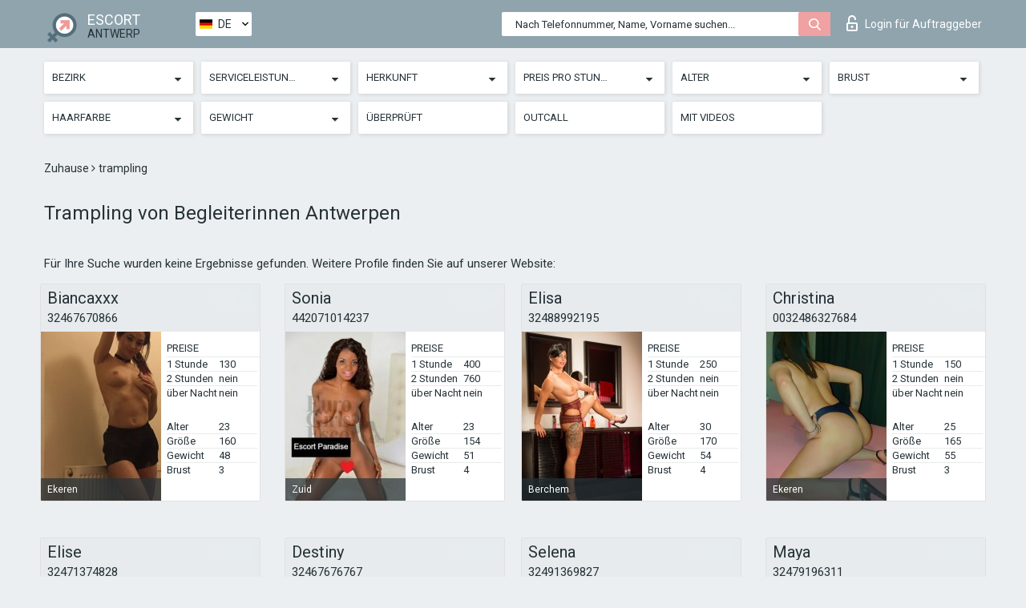

--- FILE ---
content_type: text/html; charset=UTF-8;
request_url: https://escortsiteantwerp.com/de/service-trampling/
body_size: 7625
content:
<!DOCTYPE html>
<html lang="de">
<head>
	<meta http-equiv=Content-Type content="text/html;charset=UTF-8" />
	<meta http-equiv="X-UA-Compatible" content="IE=edge" />
	<meta name="viewport" content="width=device-width, minimum-scale=1, maximum-scale=1" />
	
	<title>Trampling von Begleitservice aus Antwerpen, top Nutten</title>
	<meta name="description" content="Trampling von Begleiterinnen Antwerpen in der Nacht gibt es für alle Neukunden mit einem sehr großzügigen Rabatt von 90%">
   	<meta name="keywords" content="Trampling">
	<!--Language-->
	<link rel="alternate" hreflang="x-default" href="https://escortsiteantwerp.com/service-trampling/" />
	<link rel="alternate" hreflang="en" href="https://escortsiteantwerp.com/service-trampling/" />
	<link rel="alternate" hreflang="pt" href="https://escortsiteantwerp.com/pt/service-trampling/" />
	<link rel="alternate" hreflang="fr" href="https://escortsiteantwerp.com/fr/service-trampling/" />
	<link rel="alternate" hreflang="es" href="https://escortsiteantwerp.com/es/service-trampling/" />
	<link rel="alternate" hreflang="de" href="https://escortsiteantwerp.com/de/service-trampling/" />
	<link rel="alternate" hreflang="ru" href="https://escortsiteantwerp.com/ru/service-trampling/" />
	<link rel="canonical" href="https://escortsiteantwerp.com/de/service-trampling/">
	<!-- different favicon -->
	<link rel="shortcut icon" href="/site1/favicons/favicon.ico" type="image/x-icon" />
	<link rel="apple-touch-icon" href="/site1/favicons/apple-touch-icon.png" />
	<link rel="apple-touch-icon" sizes="57x57" href="/site1/favicons/apple-touch-icon-57x57.png" />
	<link rel="apple-touch-icon" sizes="72x72" href="/site1/favicons/apple-touch-icon-72x72.png" />
	<link rel="apple-touch-icon" sizes="76x76" href="/site1/favicons/apple-touch-icon-76x76.png" />
	<link rel="apple-touch-icon" sizes="114x114" href="/site1/favicons/apple-touch-icon-114x114.png" />
	<link rel="apple-touch-icon" sizes="120x120" href="/site1/favicons/apple-touch-icon-120x120.png" />
	<link rel="apple-touch-icon" sizes="144x144" href="/site1/favicons/apple-touch-icon-144x144.png" />
	<link rel="apple-touch-icon" sizes="152x152" href="/site1/favicons/apple-touch-icon-152x152.png" />
	<link rel="apple-touch-icon" sizes="180x180" href="/site1/favicons/apple-touch-icon-180x180.png" />
	<!--/ different favicon -->
	

	<!--[if IE]><script src="//cdnjs.cloudflare.com/ajax/libs/html5shiv/3.7.3/html5shiv.min.js"></script><![endif]-->
	<link rel="stylesheet" type="text/css" href="/site1/css/app.min.css" />
</head>

<body class="home">
	<!-- header -->
	<div class="up-wrap">
		<div class="up-box">&#8963;</div>
	</div>
	<header id="header" class="header">
		<!-- top -->
		<div class="header-top">
			<div class="container">
				<!-- logo -->
				<a href="/de/" class="logo">
					<img src="/site1/images/logo.png" class="logo__img" alt="logo">
					<span class="logo__text">
						ESCORT<br>
						<i>Antwerp</i>
					</span>
				</a>
				<div class="local ">
	                <!-- lang -->
	                <div class="lang_dropdown">
	                    <div class="lang_dropbtn lang_de">DE</div>
	                    	                    <div class="lang_dropdown-content">
	                        	                        	                     	<a class="lang_en lngs" href="https://escortsiteantwerp.com/service-trampling/">EN</a>
	                        	                        	                        	                     	<a class="lang_pt lngs" href="https://escortsiteantwerp.com/pt/service-trampling/">PT</a>
	                        	                        	                        	                     	<a class="lang_fr lngs" href="https://escortsiteantwerp.com/fr/service-trampling/">FR</a>
	                        	                        	                        	                     	<a class="lang_es lngs" href="https://escortsiteantwerp.com/es/service-trampling/">ES</a>
	                        	                        	                        	                        	                        	                        	                     	<a class="lang_ru lngs" href="https://escortsiteantwerp.com/ru/service-trampling/">RU</a>
	                        	                        	                    </div>
	                    	                </div>
	                <!-- end lang -->
      			</div>
				<!-- login -->
				<a href="/user.php?lang=de" class="login"><i class="icon icon-lock"></i>Login <span>für Auftraggeber</span></a>
				<!-- form -->
				<button class="toggle-search" type="button">
					<img src="/site1/images/search.svg" class="icon-search-lg" alt="search">
				</button>

				<div id="form-search" class="form-search topsearch ">
					<button type="submit" class="btn-search"><i class="icon icon-search"></i>
					</button>
					<input type="text" class="form-search__input topsearch" name="topsearch" placeholder="Nach Telefonnummer, Name, Vorname suchen...">
				</div>
			</div>
		</div>

							<!-- menu button -->
		<button id="menu-button" class="menu-button" type="button"><span class="burger-icon"></span>
		</button>
		<!-- menu -->
		<nav id="menu" class="menu" role="navigation">
			<ul class="menu-list container">
				<li class="menu-list__item menu-list__item_box toggle-dropdown">
					<a href="#" rel="nofollow"><span class="toggle-span">Bezirk</span></a>
					<!-- submenu -->
					<ul class="submenu">
					<!-- col -->
															                    <!-- District -->
																										<li class="submenu-list__item">
								<label class="menu__label" for="district0" rel="district0">
									<a href="/de/location-berchem/" class="menu__text"> Berchem</a>
								</label>
							</li>
														<li class="submenu-list__item">
								<label class="menu__label" for="district0" rel="district0">
									<a href="/de/location-ekeren/" class="menu__text"> Ekeren</a>
								</label>
							</li>
														<li class="submenu-list__item">
								<label class="menu__label" for="district0" rel="district0">
									<a href="/de/location-wilrijk/" class="menu__text"> Wilrijk</a>
								</label>
							</li>
														<li class="submenu-list__item">
								<label class="menu__label" for="district0" rel="district0">
									<a href="/de/location-zuid/" class="menu__text"> Zuid</a>
								</label>
							</li>
																		</ul>
				</li>

								

				<li class="menu-list__item menu-list__item_box toggle-dropdown">
					<a href="#" rel="nofollow"><span class="toggle-span">Serviceleistungen</span></a>
					<!-- submenu -->
					<ul class="submenu submenu_category">
						<!-- col -->
						<li class="submenu-col-3">
                                                                                                <!-- start sex -->
                                    <ul class="submenu-list">
                                        <li class="submenu-list__title">Sex</li>
                                        										                                            <li class="submenu-list__item">
                                                <label class="menu__label" for="sex1" rel="sex1">
                                                	<a href="/de/service-classic-sex/" class="menu__text"> Klassisch sex</a>
                                                </label>
                                            </li>
                                        										                                            <li class="submenu-list__item">
                                                <label class="menu__label" for="sex2" rel="sex2">
                                                	<a href="/de/service-a-level/" class="menu__text"> Ein Level</a>
                                                </label>
                                            </li>
                                        										                                            <li class="submenu-list__item">
                                                <label class="menu__label" for="sex3" rel="sex3">
                                                	<a href="/de/service-owo-oral-without-condom/" class="menu__text"> OWO - oral ohne Kondom</a>
                                                </label>
                                            </li>
                                        										                                            <li class="submenu-list__item">
                                                <label class="menu__label" for="sex4" rel="sex4">
                                                	<a href="/de/service-group-sex/" class="menu__text"> Gruppensex</a>
                                                </label>
                                            </li>
                                        										                                            <li class="submenu-list__item">
                                                <label class="menu__label" for="sex5" rel="sex5">
                                                	<a href="/de/service-double-penetration/" class="menu__text"> Doppelte Penetration</a>
                                                </label>
                                            </li>
                                        										                                            <li class="submenu-list__item">
                                                <label class="menu__label" for="sex6" rel="sex6">
                                                	<a href="/de/service-toys/" class="menu__text"> Spielzeuge</a>
                                                </label>
                                            </li>
                                        										                                            <li class="submenu-list__item">
                                                <label class="menu__label" for="sex7" rel="sex7">
                                                	<a href="/de/service-fetish/" class="menu__text"> Fetisch</a>
                                                </label>
                                            </li>
                                                                            </ul>
                                    <!-- end sex -->
                                                                                                                                                                                                                                                                                                                                                                                                                                                                                                                                                                                                                                                                                                                                                                                                                                                                                                                                                                                                                                                                                                                                                            <!-- start Additionally -->
                                    <ul class="submenu-list">
                                        <li class="submenu-list__title">Zusätzlich</li>
                                        										                                            <li class="submenu-list__item">
                                                <label class="menu__label" for="additionally8">
                                                	<a href="/de/service-escort/" class="menu__text"> Begleiten</a>
                                                </label>
                                            </li>
                                        										                                            <li class="submenu-list__item">
                                                <label class="menu__label" for="additionally9">
                                                	<a href="/de/service-photography/" class="menu__text"> Fotografie</a>
                                                </label>
                                            </li>
                                        										                                            <li class="submenu-list__item">
                                                <label class="menu__label" for="additionally10">
                                                	<a href="/de/service-there-is-a-young-man-for-a-couple/" class="menu__text"> Da ist ein junger Mann für ein Paar</a>
                                                </label>
                                            </li>
                                        										                                            <li class="submenu-list__item">
                                                <label class="menu__label" for="additionally11">
                                                	<a href="/de/service-couples/" class="menu__text"> Paare</a>
                                                </label>
                                            </li>
                                        										                                            <li class="submenu-list__item">
                                                <label class="menu__label" for="additionally12">
                                                	<a href="/de/service-washing-in-the-shower/" class="menu__text"> Waschen in der Dusche</a>
                                                </label>
                                            </li>
                                        										                                            <li class="submenu-list__item">
                                                <label class="menu__label" for="additionally13">
                                                	<a href="/de/service-pipshaw/" class="menu__text"> Pipshaw</a>
                                                </label>
                                            </li>
                                        										                                            <li class="submenu-list__item">
                                                <label class="menu__label" for="additionally14">
                                                	<a href="/de/service-rimming/" class="menu__text"> Rimming</a>
                                                </label>
                                            </li>
                                                                            </ul>
                                    <!-- end Additionally -->
                                                                                                                                                                                                            </li>

                        <li class="submenu-col-3">
                                                                                                                                                                                                                                                                                                                                                                                                                                                                        <!-- start Massage -->
                                    <ul class="submenu-list">
                                        <li class="submenu-list__title">Massage</li>
                                        										                                            <li class="submenu-list__item">
                                                <label class="menu__label" for="massage15">
                                                	<a href="/de/service-professional-massage/" class="menu__text"> Professionelle massage</a>
                                                </label>
                                            </li>
                                        										                                            <li class="submenu-list__item">
                                                <label class="menu__label" for="massage16">
                                                	<a href="/de/service-erotic-massage/" class="menu__text"> Erotische Massage</a>
                                                </label>
                                            </li>
                                        										                                            <li class="submenu-list__item">
                                                <label class="menu__label" for="massage17">
                                                	<a href="/de/service-urologic-massage/" class="menu__text"> Urologische Massage</a>
                                                </label>
                                            </li>
                                        										                                            <li class="submenu-list__item">
                                                <label class="menu__label" for="massage18">
                                                	<a href="/de/service-thai-massage/" class="menu__text"> Thai-Massage</a>
                                                </label>
                                            </li>
                                        										                                            <li class="submenu-list__item">
                                                <label class="menu__label" for="massage19">
                                                	<a href="/de/service-massotherapy/" class="menu__text"> Massotherapie</a>
                                                </label>
                                            </li>
                                        										                                            <li class="submenu-list__item">
                                                <label class="menu__label" for="massage20">
                                                	<a href="/de/service-four-hand-massage/" class="menu__text"> Vier-Hand-Massage</a>
                                                </label>
                                            </li>
                                        										                                            <li class="submenu-list__item">
                                                <label class="menu__label" for="massage21">
                                                	<a href="/de/service-sports-massage/" class="menu__text"> Sportmassage</a>
                                                </label>
                                            </li>
                                        										                                            <li class="submenu-list__item">
                                                <label class="menu__label" for="massage22">
                                                	<a href="/de/service-relaxing-massage/" class="menu__text"> Entspannende Massage</a>
                                                </label>
                                            </li>
                                        										                                            <li class="submenu-list__item">
                                                <label class="menu__label" for="massage23">
                                                	<a href="/de/service-sakura-branch/" class="menu__text"> Sakura-Zweig</a>
                                                </label>
                                            </li>
                                                                            </ul>
                                    <!-- end Massage -->
                                                                                                                                                                                                                                                                                                                                                                                                                                                                                                                                                                                                                                                                                                                                                                                                                                                                                                            <!-- start Striptease -->
                                    <ul class="submenu-list">
                                        <li class="submenu-list__title">Striptease</li>
                                        										                                            <li class="submenu-list__item">
                                                <label class="menu__label" for="strip24">
                                                	<a href="/de/service-striptease/" class="menu__text"> Striptease</a>
                                                </label>
                                            </li>
                                        										                                            <li class="submenu-list__item">
                                                <label class="menu__label" for="strip25">
                                                	<a href="/de/service-belly-dance/" class="menu__text"> Bauchtanz</a>
                                                </label>
                                            </li>
                                        										                                            <li class="submenu-list__item">
                                                <label class="menu__label" for="strip26">
                                                	<a href="/de/service-lesbian/" class="menu__text"> Lesben</a>
                                                </label>
                                            </li>
                                                                            </ul>
                                    <!-- end Striptease -->
                                                                                    </li>

                        <li class="submenu-col-3">
                                                                                                                                                                                                                                                                                                                                                                                                            <!-- start BDSM -->
                                    <ul class="submenu-list">
                                        <li class="submenu-list__title">BDSM</li>
                                        										                                            <li class="submenu-list__item">
                                                <label class="menu__label" for="bdsm27">
                                                	<a href="/de/service-mistress/" class="menu__text"> Herrin</a>
                                                </label>
                                            </li>
                                        										                                            <li class="submenu-list__item">
                                                <label class="menu__label" for="bdsm28">
                                                	<a href="/de/service-light-domination/" class="menu__text"> Leichte Dominanz</a>
                                                </label>
                                            </li>
                                        										                                            <li class="submenu-list__item">
                                                <label class="menu__label" for="bdsm29">
                                                	<a href="/de/service-bdsm/" class="menu__text"> BDSM</a>
                                                </label>
                                            </li>
                                        										                                            <li class="submenu-list__item">
                                                <label class="menu__label" for="bdsm30">
                                                	<a href="/de/service-slave/" class="menu__text"> Sklave</a>
                                                </label>
                                            </li>
                                        										                                            <li class="submenu-list__item">
                                                <label class="menu__label" for="bdsm31">
                                                	<a href="/de/service-strap-on/" class="menu__text"> Strap-on</a>
                                                </label>
                                            </li>
                                        										                                            <li class="submenu-list__item">
                                                <label class="menu__label" for="bdsm32">
                                                	<a href="/de/service-role-playing-games/" class="menu__text"> Rollenspiele</a>
                                                </label>
                                            </li>
                                        										                                            <li class="submenu-list__item">
                                                <label class="menu__label" for="bdsm33">
                                                	<a href="/de/service-bandage/" class="menu__text"> Bandage</a>
                                                </label>
                                            </li>
                                        										                                            <li class="submenu-list__item">
                                                <label class="menu__label" for="bdsm34">
                                                	<a href="/de/service-trampling/" class="menu__text"> Trampling</a>
                                                </label>
                                            </li>
                                                                            </ul>
                                    <!-- end BDSM -->
                                                                                                                                                                                                                                                                                                                                                                                                                                                                                                                                                                                                                                                            <!-- start Caress -->
                                    <ul class="submenu-list">
                                        <li class="submenu-list__title">Streicheln</li>
                                        										                                            <li class="submenu-list__item">
                                                <label class="menu__label" for="caress35">
                                                	<a href="/de/service-blowjob-condom/" class="menu__text"> Blowjob Kondom</a>
                                                </label>
                                            </li>
                                        										                                            <li class="submenu-list__item">
                                                <label class="menu__label" for="caress36">
                                                	<a href="/de/service-gfe/" class="menu__text"> Eine Freundin Erfahrung</a>
                                                </label>
                                            </li>
                                        										                                            <li class="submenu-list__item">
                                                <label class="menu__label" for="caress37">
                                                	<a href="/de/service-deepthroating-blowjob/" class="menu__text"> Deepthroating Blowjob</a>
                                                </label>
                                            </li>
                                        										                                            <li class="submenu-list__item">
                                                <label class="menu__label" for="caress38">
                                                	<a href="/de/service-blowjob-in-the-car/" class="menu__text"> Blowjob im Auto</a>
                                                </label>
                                            </li>
                                        										                                            <li class="submenu-list__item">
                                                <label class="menu__label" for="caress39">
                                                	<a href="/de/service-cunnilingus/" class="menu__text"> Cunnilingus</a>
                                                </label>
                                            </li>
                                        										                                            <li class="submenu-list__item">
                                                <label class="menu__label" for="caress40">
                                                	<a href="/de/service-anilingus/" class="menu__text"> Anilingus</a>
                                                </label>
                                            </li>
                                                                            </ul>
                                    <!-- end Caress -->
                                                                                                                                                                                                                                                                                                                                                                                                </li>

                        <li class="submenu-col-3">
                                                                                                                                                                                                                                                                                                                                                                                                                                                                                                                                                                                                <!-- start Fisting -->
                                    <ul class="submenu-list">
                                        <li class="submenu-list__title">Fisting</li>
                                        										                                            <li class="submenu-list__item">
                                                <label class="menu__label" for="fisting41">
                                                	<a href="/de/service-classic-fisting/" class="menu__text"> Klassisches Fisting</a>
                                                </label>
                                            </li>
                                        										                                            <li class="submenu-list__item">
                                                <label class="menu__label" for="fisting42">
                                                	<a href="/de/service-anal-fisting/" class="menu__text"> Anal Fisting</a>
                                                </label>
                                            </li>
                                        										                                            <li class="submenu-list__item">
                                                <label class="menu__label" for="fisting43">
                                                	<a href="/de/service-extreme-fisting/" class="menu__text"> Extremes Fisten</a>
                                                </label>
                                            </li>
                                                                            </ul>
                                    <!-- end Fisting -->
                                                                                                                                                                                                                                                                                    <!-- start Cum -->
                                    <ul class="submenu-list">
                                        <li class="submenu-list__title">Sperma</li>
                                                                                                                            <li class="submenu-list__item">
                                                <label class="menu__label" for="cum44">
                                                	<a href="/de/service-cim/" class="menu__text"> Sperma im Mund</a>
                                                </label>
                                            </li>
                                                                                                                            <li class="submenu-list__item">
                                                <label class="menu__label" for="cum45">
                                                	<a href="/de/service-cob/" class="menu__text"> Sperma auf der Brust</a>
                                                </label>
                                            </li>
                                                                                                                            <li class="submenu-list__item">
                                                <label class="menu__label" for="cum46">
                                                	<a href="/de/service-cif/" class="menu__text"> Sperma im Gesicht</a>
                                                </label>
                                            </li>
                                                                            </ul>
                                    <!-- end Cum -->
                                                                                                                                                                                                                                                                                                                                                                                                                                                                                                                                                                                                                                                                                                                                                                                    <!-- start WS -->
                                    <ul class="submenu-list">
                                        <li class="submenu-list__title">Wassersport</li>
                                        										                                            <li class="submenu-list__item">
                                                <label class="menu__label" for="ws47">
                                                	<a href="/de/service-ws-giving/" class="menu__text"> Wassersport geben</a>
                                                </label>
                                            </li>
                                        										                                            <li class="submenu-list__item">
                                                <label class="menu__label" for="ws48">
                                                	<a href="/de/service-ws-getting/" class="menu__text"> Wassersport bekommen</a>
                                                </label>
                                            </li>
                                                                            </ul>
                                    <!-- end WS -->
                                                                                                                                                                                                                                                                                                                                                                                                                                                                                                						</li>
					</ul>
				</li>

				<li class="menu-list__item menu-list__item_box toggle-dropdown parent">
					<a href="#" rel="nofollow"><span class="toggle-span">Herkunft</span></a>
					<!-- submenu -->
					<ul class="submenu">
                        <!-- update 6.07.18 -->
                        <!-- Nationals -->
																	        <li class="submenu-list__item">
					        	<label class="menu__label" for="nationals49">
					        	<a href="/de/nation-arab/" class="menu__text"> Araberin</a>
					        	</label>
					        </li>
																	        <li class="submenu-list__item">
					        	<label class="menu__label" for="nationals50">
					        	<a href="/de/nation-asian/" class="menu__text"> Asiatin</a>
					        	</label>
					        </li>
																	        <li class="submenu-list__item">
					        	<label class="menu__label" for="nationals51">
					        	<a href="/de/nation-ebony-black/" class="menu__text"> Neger</a>
					        	</label>
					        </li>
																	        <li class="submenu-list__item">
					        	<label class="menu__label" for="nationals52">
					        	<a href="/de/nation-european-white/" class="menu__text"> Europäisch</a>
					        	</label>
					        </li>
																	        <li class="submenu-list__item">
					        	<label class="menu__label" for="nationals53">
					        	<a href="/de/nation-indian/" class="menu__text"> Indisch</a>
					        	</label>
					        </li>
																	        <li class="submenu-list__item">
					        	<label class="menu__label" for="nationals54">
					        	<a href="/de/nation-latin/" class="menu__text"> Latina</a>
					        	</label>
					        </li>
																	        <li class="submenu-list__item">
					        	<label class="menu__label" for="nationals55">
					        	<a href="/de/nation-mixed/" class="menu__text"> Gemischt</a>
					        	</label>
					        </li>
						                        <!-- end update 6.07.18 -->
					</ul>
				</li>

				<!-- new filters -->
				<!-- price -->
				<li class="menu-list__item menu-list__item_box toggle-dropdown parent">
			        <a href="#" rel="nofollow"><span class="toggle-span">Preis pro Stunde</span></a>
			        <!-- submenu -->
			        <ul class="submenu">
			            <!-- col -->
			            <li class="submenu-col-2">
			                <ul class="submenu-list">
			                    			                    <label class="menu__label" for="search-1"><a href="/de/pricecheap/" class="menu__text"> 1-100</a></label>
			                    			                    <label class="menu__label" for="search-5"><a href="/de/price100-250/" class="menu__text"> 100-250</a></label>
			                    			                    <label class="menu__label" for="search-18"><a href="/de/price250-500/" class="menu__text"> 250-500</a></label>
			                    			                    <label class="menu__label" for="search-31"><a href="/de/price500-1000/" class="menu__text"> 500-1000</a></label>
			                    			                    <label class="menu__label" for="search-190"><a href="/de/price1000-5000/" class="menu__text"> 1000-5000</a></label>
			                    			                </ul>
			            </li>
			        </ul>
			    </li>

			    <!-- age -->
			    <li class="menu-list__item menu-list__item_box toggle-dropdown parent">
			        <a href="#" rel="nofollow"><span class="toggle-span">Alter</span></a>
			        <!-- submenu -->
			        <ul class="submenu">
			            <!-- col -->
			            <li class="submenu-col-2">
			                <ul class="submenu-list">
			                    			                    <label class="menu__label" for="search-2"><a href="/de/age18-20/" class="menu__text"> 18-20</a></label>
			                    			                    <label class="menu__label" for="search-13"><a href="/de/age21-25/" class="menu__text"> 21-25</a></label>
			                    			                    <label class="menu__label" for="search-14"><a href="/de/age26-30/" class="menu__text"> 26-30</a></label>
			                    			                    <label class="menu__label" for="search-15"><a href="/de/age31-35/" class="menu__text"> 31-35</a></label>
			                    			                    <label class="menu__label" for="search-16"><a href="/de/age36-40/" class="menu__text"> 36-40</a></label>
			                    			                    <label class="menu__label" for="search-17"><a href="/de/age40-75/" class="menu__text"> 40-75</a></label>
			                    			                </ul>
			            </li>
			        </ul>
			    </li>

			    <!-- bust -->
			    <li class="menu-list__item menu-list__item_box toggle-dropdown parent">
			        <a href="#" rel="nofollow"><span class="toggle-span">Brust</span></a>
			        <!-- submenu -->
			        <ul class="submenu">
			            <!-- col -->
			            <li class="submenu-col-2">
			                <ul class="submenu-list">
			                    			                    <label class="menu__label" for="search-3"><a href="/de/bust1-2/" class="menu__text"> A-B</a></label>
			                    			                    <label class="menu__label" for="search-4"><a href="/de/bust2-3/" class="menu__text"> C-D</a></label>
			                    			                    <label class="menu__label" for="search-11"><a href="/de/bust-medium/" class="menu__text"> E-F</a></label>
			                    			                    <label class="menu__label" for="search-12"><a href="/de/bust-big/" class="menu__text"> F+</a></label>
			                    			                </ul>
			            </li>
			        </ul>
			    </li>

                <!-- hair -->
                <li class="menu-list__item menu-list__item_box toggle-dropdown parent">
                    <a href="#" rel="nofollow"><span class="toggle-span">Haarfarbe</span></a>
                    <!-- submenu -->
                    <ul class="submenu">
                        <!-- col -->
                        <li class="submenu-col-2">
                            <ul class="submenu-list">
                                                                                                <label class="menu__label" for="search-bl6"><a href="/de/blonde/" class="menu__text"> Blonde </a></label>
                                                                                                <label class="menu__label" for="search-bl7"><a href="/de/brown/" class="menu__text"> Braun</a></label>
                                                                                                <label class="menu__label" for="search-bl8"><a href="/de/black/" class="menu__text"> Schwarz</a></label>
                                                                                                <label class="menu__label" for="search-bl9"><a href="/de/red/" class="menu__text"> Rot</a></label>
                                                            </ul>
                        </li>
                    </ul>
                </li>

                <!-- weight -->
                <li class="menu-list__item menu-list__item_box toggle-dropdown parent">
                    <a href="#" rel="nofollow"><span class="toggle-span">Gewicht</span></a>
                    <!-- submenu -->
                    <ul class="submenu">
                        <!-- col -->
                        <li class="submenu-col-2">
                            <ul class="submenu-list">
                                                                <input class="menu__checkbox" type="checkbox" name="search-bl" value="26" id="search-26"  />
                                <label class="menu__label" for="search-26"><a href="/de/w40-50/" class="menu__text"> Dünn</a></label>
                                                                <input class="menu__checkbox" type="checkbox" name="search-bl" value="27" id="search-27"  />
                                <label class="menu__label" for="search-27"><a href="/de/w50-60/" class="menu__text"> Schlank</a></label>
                                                                <input class="menu__checkbox" type="checkbox" name="search-bl" value="28" id="search-28"  />
                                <label class="menu__label" for="search-28"><a href="/de/w60-80/" class="menu__text"> Mollig</a></label>
                                                                <input class="menu__checkbox" type="checkbox" name="search-bl" value="29" id="search-29"  />
                                <label class="menu__label" for="search-29"><a href="/de/w80-100/" class="menu__text"> Fett</a></label>
                                                            </ul>
                        </li>
                    </ul>
                </li>

			    <li class="menu-list__item menu-list__item_box toggle-dropdown li_filter menu-list__item_label">
			    				        <input class="menu__checkbox" type="checkbox" name="search-bl" value="21" id="search-21"  />
	                <label class="menu__label" for="search-21"><a href="/de/checked/" class="menu__text"> Überprüft</a></span></label>
			    </li>

			    <li class="menu-list__item menu-list__item_box toggle-dropdown li_filter menu-list__item_label">
			    				        <input class="menu__checkbox" type="checkbox" name="search-bl" value="22" id="search-22"  />
	                <label class="menu__label" for="search-22"><a href="/de/viezd/" class="menu__text"> Outcall</a></span></label>
			    </li>

			    <li class="menu-list__item menu-list__item_box toggle-dropdown li_filter menu-list__item_label">
			    				        <input class="menu__checkbox" type="checkbox" name="search-bl" value="23" id="search-23"  />
	                <label class="menu__label" for="search-23"><a href="/de/isvideo/" class="menu__text"> Mit Videos</a></span></label>
			    </li>
			</ul>
			<!--/ new filters -->
		</nav>
		

			</header>

	<main class="wrapper">
    <!-- CATEGORY BREADCRUMBS -->
        <div class="breadcrumbs clearfix">
            <div class="container">
                <ul class="breadcrumbs-list">
                    <li class="breadcrumbs-list__item">
                        <a href="/de/" class="breadcrumbs__item_link link">Zuhause </a><i class="fa fa-angle-right" aria-hidden="true"></i>
                    </li>
                    <li class="breadcrumbs-list__item">
                        <span>trampling</span>
                    </li>
                </ul>
            </div>
        </div>
        
        <!-- title -->
        <div class="title container">
            <h1>Trampling von Begleiterinnen Antwerpen</h1>
        </div>
        <!-- cards -->
        <section id="cards" class="cards">
            <div class="container">
                <div class="row">
                                  <div class="allformspage">
                    	<p class="col-md-12">Für Ihre Suche wurden keine Ergebnisse gefunden. Weitere Profile finden Sie auf unserer Website:</p>
<!-- item -->
<div class="col-xs-6 col-md-4 col-lg-3">
	<div class="card">
		<!-- card-panel -->
		<div class="card-panel">
			<a href="/de/biancaxxx/" class="card-panel-item card-panel-item_name"><span>Biancaxxx</span></a>
			<div class="card-panel-item card-panel-item_tel"><a href="tel:32467670866">32467670866</a></div>
		</div>

		<!-- body -->
		<div class="card-body">
			<!-- image -->
			<a href="/de/biancaxxx/" class="cards__image" rel="nofollow">
				<img src="/small/22799/114174.jpg" alt="girl">
				<span class="card__subway">
								    Ekeren
								</span>
			</a>

			<!-- list -->
			 <!-- noindex -->
			<div class="card-list">

				<!-- item -->
				<div class="card-list-item">
					<div class="card-list-item__title">PREISE</div>
					<ul class="list">
						<li>
							<span>1 Stunde</span>
							<span>130</span>
						</li>
						<li>
							<span>2 Stunden</span>
							<span>nein</span>
						</li>
						<li>
							<span>über Nacht</span>
							<span>nein</span>
						</li>
					</ul>
				</div>

				<!-- item -->
				<div class="card-list-item">
					<ul class="list">
						<li>
							<span>Alter</span>
							<span>23 </span>
						</li>
						<li>
							<span>Größe</span>
							<span>160</span>
						</li>
						<li>
							<span>Gewicht</span>
							<span>48</span>
						</li>
						<li>
							<span>Brust</span>
							<span>3</span>
						</li>
					</ul>
				</div>

				<!-- check -->
				<div class="check-label-list">
														</div>

			</div>
			 <!-- /noindex -->
		</div>
	</div>
</div>
<!-- item -->
<div class="col-xs-6 col-md-4 col-lg-3">
	<div class="card">
		<!-- card-panel -->
		<div class="card-panel">
			<a href="/de/sonia-25/" class="card-panel-item card-panel-item_name"><span>Sonia</span></a>
			<div class="card-panel-item card-panel-item_tel"><a href="tel:442071014237">442071014237</a></div>
		</div>

		<!-- body -->
		<div class="card-body">
			<!-- image -->
			<a href="/de/sonia-25/" class="cards__image" rel="nofollow">
				<img src="/small/13891/67387.jpg" alt="girl">
				<span class="card__subway">
								    Zuid
								</span>
			</a>

			<!-- list -->
			 <!-- noindex -->
			<div class="card-list">

				<!-- item -->
				<div class="card-list-item">
					<div class="card-list-item__title">PREISE</div>
					<ul class="list">
						<li>
							<span>1 Stunde</span>
							<span>400</span>
						</li>
						<li>
							<span>2 Stunden</span>
							<span>760</span>
						</li>
						<li>
							<span>über Nacht</span>
							<span>nein</span>
						</li>
					</ul>
				</div>

				<!-- item -->
				<div class="card-list-item">
					<ul class="list">
						<li>
							<span>Alter</span>
							<span>23 </span>
						</li>
						<li>
							<span>Größe</span>
							<span>154</span>
						</li>
						<li>
							<span>Gewicht</span>
							<span>51</span>
						</li>
						<li>
							<span>Brust</span>
							<span>4</span>
						</li>
					</ul>
				</div>

				<!-- check -->
				<div class="check-label-list">
														</div>

			</div>
			 <!-- /noindex -->
		</div>
	</div>
</div>
<!-- item -->
<div class="col-xs-6 col-md-4 col-lg-3">
	<div class="card">
		<!-- card-panel -->
		<div class="card-panel">
			<a href="/de/elisa-15/" class="card-panel-item card-panel-item_name"><span>Elisa</span></a>
			<div class="card-panel-item card-panel-item_tel"><a href="tel:32488992195">32488992195</a></div>
		</div>

		<!-- body -->
		<div class="card-body">
			<!-- image -->
			<a href="/de/elisa-15/" class="cards__image" rel="nofollow">
				<img src="/small/22659/113392.jpg" alt="girl">
				<span class="card__subway">
								    Berchem
								</span>
			</a>

			<!-- list -->
			 <!-- noindex -->
			<div class="card-list">

				<!-- item -->
				<div class="card-list-item">
					<div class="card-list-item__title">PREISE</div>
					<ul class="list">
						<li>
							<span>1 Stunde</span>
							<span>250</span>
						</li>
						<li>
							<span>2 Stunden</span>
							<span>nein</span>
						</li>
						<li>
							<span>über Nacht</span>
							<span>nein</span>
						</li>
					</ul>
				</div>

				<!-- item -->
				<div class="card-list-item">
					<ul class="list">
						<li>
							<span>Alter</span>
							<span>30 </span>
						</li>
						<li>
							<span>Größe</span>
							<span>170</span>
						</li>
						<li>
							<span>Gewicht</span>
							<span>54</span>
						</li>
						<li>
							<span>Brust</span>
							<span>4</span>
						</li>
					</ul>
				</div>

				<!-- check -->
				<div class="check-label-list">
														</div>

			</div>
			 <!-- /noindex -->
		</div>
	</div>
</div>
<!-- item -->
<div class="col-xs-6 col-md-4 col-lg-3">
	<div class="card">
		<!-- card-panel -->
		<div class="card-panel">
			<a href="/de/christina-46/" class="card-panel-item card-panel-item_name"><span>Christina</span></a>
			<div class="card-panel-item card-panel-item_tel"><a href="tel:0032486327684">0032486327684</a></div>
		</div>

		<!-- body -->
		<div class="card-body">
			<!-- image -->
			<a href="/de/christina-46/" class="cards__image" rel="nofollow">
				<img src="/small/22774/114066.jpg" alt="girl">
				<span class="card__subway">
								    Ekeren
								</span>
			</a>

			<!-- list -->
			 <!-- noindex -->
			<div class="card-list">

				<!-- item -->
				<div class="card-list-item">
					<div class="card-list-item__title">PREISE</div>
					<ul class="list">
						<li>
							<span>1 Stunde</span>
							<span>150</span>
						</li>
						<li>
							<span>2 Stunden</span>
							<span>nein</span>
						</li>
						<li>
							<span>über Nacht</span>
							<span>nein</span>
						</li>
					</ul>
				</div>

				<!-- item -->
				<div class="card-list-item">
					<ul class="list">
						<li>
							<span>Alter</span>
							<span>25 </span>
						</li>
						<li>
							<span>Größe</span>
							<span>165</span>
						</li>
						<li>
							<span>Gewicht</span>
							<span>55</span>
						</li>
						<li>
							<span>Brust</span>
							<span>3</span>
						</li>
					</ul>
				</div>

				<!-- check -->
				<div class="check-label-list">
														</div>

			</div>
			 <!-- /noindex -->
		</div>
	</div>
</div>
<!-- item -->
<div class="col-xs-6 col-md-4 col-lg-3">
	<div class="card">
		<!-- card-panel -->
		<div class="card-panel">
			<a href="/de/elise-1/" class="card-panel-item card-panel-item_name"><span>Elise</span></a>
			<div class="card-panel-item card-panel-item_tel"><a href="tel:32471374828">32471374828</a></div>
		</div>

		<!-- body -->
		<div class="card-body">
			<!-- image -->
			<a href="/de/elise-1/" class="cards__image" rel="nofollow">
				<img src="/small/13827/67176.jpg" alt="girl">
				<span class="card__subway">
								    Berchem
								</span>
			</a>

			<!-- list -->
			 <!-- noindex -->
			<div class="card-list">

				<!-- item -->
				<div class="card-list-item">
					<div class="card-list-item__title">PREISE</div>
					<ul class="list">
						<li>
							<span>1 Stunde</span>
							<span>200</span>
						</li>
						<li>
							<span>2 Stunden</span>
							<span>300</span>
						</li>
						<li>
							<span>über Nacht</span>
							<span>nein</span>
						</li>
					</ul>
				</div>

				<!-- item -->
				<div class="card-list-item">
					<ul class="list">
						<li>
							<span>Alter</span>
							<span>35 </span>
						</li>
						<li>
							<span>Größe</span>
							<span>178</span>
						</li>
						<li>
							<span>Gewicht</span>
							<span>55</span>
						</li>
						<li>
							<span>Brust</span>
							<span>4</span>
						</li>
					</ul>
				</div>

				<!-- check -->
				<div class="check-label-list">
														</div>

			</div>
			 <!-- /noindex -->
		</div>
	</div>
</div>
<!-- item -->
<div class="col-xs-6 col-md-4 col-lg-3">
	<div class="card">
		<!-- card-panel -->
		<div class="card-panel">
			<a href="/de/destiny-9/" class="card-panel-item card-panel-item_name"><span>Destiny</span></a>
			<div class="card-panel-item card-panel-item_tel"><a href="tel:32467676767">32467676767</a></div>
		</div>

		<!-- body -->
		<div class="card-body">
			<!-- image -->
			<a href="/de/destiny-9/" class="cards__image" rel="nofollow">
				<img src="/small/13934/67556.jpg" alt="girl">
				<span class="card__subway">
								    Berchem
								</span>
			</a>

			<!-- list -->
			 <!-- noindex -->
			<div class="card-list">

				<!-- item -->
				<div class="card-list-item">
					<div class="card-list-item__title">PREISE</div>
					<ul class="list">
						<li>
							<span>1 Stunde</span>
							<span>400</span>
						</li>
						<li>
							<span>2 Stunden</span>
							<span>800</span>
						</li>
						<li>
							<span>über Nacht</span>
							<span>nein</span>
						</li>
					</ul>
				</div>

				<!-- item -->
				<div class="card-list-item">
					<ul class="list">
						<li>
							<span>Alter</span>
							<span>25 </span>
						</li>
						<li>
							<span>Größe</span>
							<span>171</span>
						</li>
						<li>
							<span>Gewicht</span>
							<span>51</span>
						</li>
						<li>
							<span>Brust</span>
							<span>2</span>
						</li>
					</ul>
				</div>

				<!-- check -->
				<div class="check-label-list">
														</div>

			</div>
			 <!-- /noindex -->
		</div>
	</div>
</div>
<!-- item -->
<div class="col-xs-6 col-md-4 col-lg-3">
	<div class="card">
		<!-- card-panel -->
		<div class="card-panel">
			<a href="/de/selena-16/" class="card-panel-item card-panel-item_name"><span>Selena</span></a>
			<div class="card-panel-item card-panel-item_tel"><a href="tel:32491369827">32491369827</a></div>
		</div>

		<!-- body -->
		<div class="card-body">
			<!-- image -->
			<a href="/de/selena-16/" class="cards__image" rel="nofollow">
				<img src="/small/13857/67203.jpg" alt="girl">
				<span class="card__subway">
								    Berchem
								</span>
			</a>

			<!-- list -->
			 <!-- noindex -->
			<div class="card-list">

				<!-- item -->
				<div class="card-list-item">
					<div class="card-list-item__title">PREISE</div>
					<ul class="list">
						<li>
							<span>1 Stunde</span>
							<span>350</span>
						</li>
						<li>
							<span>2 Stunden</span>
							<span>550</span>
						</li>
						<li>
							<span>über Nacht</span>
							<span>nein</span>
						</li>
					</ul>
				</div>

				<!-- item -->
				<div class="card-list-item">
					<ul class="list">
						<li>
							<span>Alter</span>
							<span>22 </span>
						</li>
						<li>
							<span>Größe</span>
							<span>180</span>
						</li>
						<li>
							<span>Gewicht</span>
							<span>60</span>
						</li>
						<li>
							<span>Brust</span>
							<span>2</span>
						</li>
					</ul>
				</div>

				<!-- check -->
				<div class="check-label-list">
														</div>

			</div>
			 <!-- /noindex -->
		</div>
	</div>
</div>
<!-- item -->
<div class="col-xs-6 col-md-4 col-lg-3">
	<div class="card">
		<!-- card-panel -->
		<div class="card-panel">
			<a href="/de/maya-19/" class="card-panel-item card-panel-item_name"><span>Maya</span></a>
			<div class="card-panel-item card-panel-item_tel"><a href="tel:32479196311">32479196311</a></div>
		</div>

		<!-- body -->
		<div class="card-body">
			<!-- image -->
			<a href="/de/maya-19/" class="cards__image" rel="nofollow">
				<img src="/small/22708/113685.jpg" alt="girl">
				<span class="card__subway">
								    Zuid
								</span>
			</a>

			<!-- list -->
			 <!-- noindex -->
			<div class="card-list">

				<!-- item -->
				<div class="card-list-item">
					<div class="card-list-item__title">PREISE</div>
					<ul class="list">
						<li>
							<span>1 Stunde</span>
							<span>600</span>
						</li>
						<li>
							<span>2 Stunden</span>
							<span>650</span>
						</li>
						<li>
							<span>über Nacht</span>
							<span>nein</span>
						</li>
					</ul>
				</div>

				<!-- item -->
				<div class="card-list-item">
					<ul class="list">
						<li>
							<span>Alter</span>
							<span>28 </span>
						</li>
						<li>
							<span>Größe</span>
							<span>168</span>
						</li>
						<li>
							<span>Gewicht</span>
							<span>49</span>
						</li>
						<li>
							<span>Brust</span>
							<span>3</span>
						</li>
					</ul>
				</div>

				<!-- check -->
				<div class="check-label-list">
														</div>

			</div>
			 <!-- /noindex -->
		</div>
	</div>
</div>
<!-- item -->
<div class="col-xs-6 col-md-4 col-lg-3">
	<div class="card">
		<!-- card-panel -->
		<div class="card-panel">
			<a href="/de/natasha-41/" class="card-panel-item card-panel-item_name"><span>Natasha</span></a>
			<div class="card-panel-item card-panel-item_tel"><a href="tel:31629504951">31629504951</a></div>
		</div>

		<!-- body -->
		<div class="card-body">
			<!-- image -->
			<a href="/de/natasha-41/" class="cards__image" rel="nofollow">
				<img src="/small/22688/113557.jpg" alt="girl">
				<span class="card__subway">
								    Zuid
								</span>
			</a>

			<!-- list -->
			 <!-- noindex -->
			<div class="card-list">

				<!-- item -->
				<div class="card-list-item">
					<div class="card-list-item__title">PREISE</div>
					<ul class="list">
						<li>
							<span>1 Stunde</span>
							<span>250</span>
						</li>
						<li>
							<span>2 Stunden</span>
							<span>450</span>
						</li>
						<li>
							<span>über Nacht</span>
							<span>nein</span>
						</li>
					</ul>
				</div>

				<!-- item -->
				<div class="card-list-item">
					<ul class="list">
						<li>
							<span>Alter</span>
							<span>25 </span>
						</li>
						<li>
							<span>Größe</span>
							<span>170</span>
						</li>
						<li>
							<span>Gewicht</span>
							<span>52</span>
						</li>
						<li>
							<span>Brust</span>
							<span>4</span>
						</li>
					</ul>
				</div>

				<!-- check -->
				<div class="check-label-list">
														</div>

			</div>
			 <!-- /noindex -->
		</div>
	</div>
</div>
<!-- item -->
<div class="col-xs-6 col-md-4 col-lg-3">
	<div class="card">
		<!-- card-panel -->
		<div class="card-panel">
			<a href="/de/sandra-49/" class="card-panel-item card-panel-item_name"><span>Sandra</span></a>
			<div class="card-panel-item card-panel-item_tel"><a href="tel:32467758614">32467758614</a></div>
		</div>

		<!-- body -->
		<div class="card-body">
			<!-- image -->
			<a href="/de/sandra-49/" class="cards__image" rel="nofollow">
				<img src="/small/22745/113886.jpg" alt="girl">
				<span class="card__subway">
								    Zuid
								</span>
			</a>

			<!-- list -->
			 <!-- noindex -->
			<div class="card-list">

				<!-- item -->
				<div class="card-list-item">
					<div class="card-list-item__title">PREISE</div>
					<ul class="list">
						<li>
							<span>1 Stunde</span>
							<span>120</span>
						</li>
						<li>
							<span>2 Stunden</span>
							<span>nein</span>
						</li>
						<li>
							<span>über Nacht</span>
							<span>nein</span>
						</li>
					</ul>
				</div>

				<!-- item -->
				<div class="card-list-item">
					<ul class="list">
						<li>
							<span>Alter</span>
							<span>21 </span>
						</li>
						<li>
							<span>Größe</span>
							<span>169</span>
						</li>
						<li>
							<span>Gewicht</span>
							<span>48</span>
						</li>
						<li>
							<span>Brust</span>
							<span>3</span>
						</li>
					</ul>
				</div>

				<!-- check -->
				<div class="check-label-list">
														</div>

			</div>
			 <!-- /noindex -->
		</div>
	</div>
</div>
<!-- item -->
<div class="col-xs-6 col-md-4 col-lg-3">
	<div class="card">
		<!-- card-panel -->
		<div class="card-panel">
			<a href="/de/belinda-23/" class="card-panel-item card-panel-item_name"><span>Belinda</span></a>
			<div class="card-panel-item card-panel-item_tel"><a href="tel:32492754101">32492754101</a></div>
		</div>

		<!-- body -->
		<div class="card-body">
			<!-- image -->
			<a href="/de/belinda-23/" class="cards__image" rel="nofollow">
				<img src="/small/22650/113329.jpg" alt="girl">
				<span class="card__subway">
								    Berchem
								</span>
			</a>

			<!-- list -->
			 <!-- noindex -->
			<div class="card-list">

				<!-- item -->
				<div class="card-list-item">
					<div class="card-list-item__title">PREISE</div>
					<ul class="list">
						<li>
							<span>1 Stunde</span>
							<span>150</span>
						</li>
						<li>
							<span>2 Stunden</span>
							<span>300</span>
						</li>
						<li>
							<span>über Nacht</span>
							<span>nein</span>
						</li>
					</ul>
				</div>

				<!-- item -->
				<div class="card-list-item">
					<ul class="list">
						<li>
							<span>Alter</span>
							<span>25 </span>
						</li>
						<li>
							<span>Größe</span>
							<span>168</span>
						</li>
						<li>
							<span>Gewicht</span>
							<span>58</span>
						</li>
						<li>
							<span>Brust</span>
							<span>4</span>
						</li>
					</ul>
				</div>

				<!-- check -->
				<div class="check-label-list">
														</div>

			</div>
			 <!-- /noindex -->
		</div>
	</div>
</div>
<!-- item -->
<div class="col-xs-6 col-md-4 col-lg-3">
	<div class="card">
		<!-- card-panel -->
		<div class="card-panel">
			<a href="/de/ana-24/" class="card-panel-item card-panel-item_name"><span>Ana</span></a>
			<div class="card-panel-item card-panel-item_tel"><a href="tel:32494886202">32494886202</a></div>
		</div>

		<!-- body -->
		<div class="card-body">
			<!-- image -->
			<a href="/de/ana-24/" class="cards__image" rel="nofollow">
				<img src="/small/22652/113334.jpg" alt="girl">
				<span class="card__subway">
								    Berchem
								</span>
			</a>

			<!-- list -->
			 <!-- noindex -->
			<div class="card-list">

				<!-- item -->
				<div class="card-list-item">
					<div class="card-list-item__title">PREISE</div>
					<ul class="list">
						<li>
							<span>1 Stunde</span>
							<span>150</span>
						</li>
						<li>
							<span>2 Stunden</span>
							<span>280</span>
						</li>
						<li>
							<span>über Nacht</span>
							<span>nein</span>
						</li>
					</ul>
				</div>

				<!-- item -->
				<div class="card-list-item">
					<ul class="list">
						<li>
							<span>Alter</span>
							<span>19 </span>
						</li>
						<li>
							<span>Größe</span>
							<span>162</span>
						</li>
						<li>
							<span>Gewicht</span>
							<span>56</span>
						</li>
						<li>
							<span>Brust</span>
							<span>2</span>
						</li>
					</ul>
				</div>

				<!-- check -->
				<div class="check-label-list">
														</div>

			</div>
			 <!-- /noindex -->
		</div>
	</div>
</div>
<!-- item -->
<div class="col-xs-6 col-md-4 col-lg-3">
	<div class="card">
		<!-- card-panel -->
		<div class="card-panel">
			<a href="/de/andreea-12/" class="card-panel-item card-panel-item_name"><span>Andreea</span></a>
			<div class="card-panel-item card-panel-item_tel"><a href="tel:32467833392">32467833392</a></div>
		</div>

		<!-- body -->
		<div class="card-body">
			<!-- image -->
			<a href="/de/andreea-12/" class="cards__image" rel="nofollow">
				<img src="/small/22796/114159.jpg" alt="girl">
				<span class="card__subway">
								    Ekeren
								</span>
			</a>

			<!-- list -->
			 <!-- noindex -->
			<div class="card-list">

				<!-- item -->
				<div class="card-list-item">
					<div class="card-list-item__title">PREISE</div>
					<ul class="list">
						<li>
							<span>1 Stunde</span>
							<span>200</span>
						</li>
						<li>
							<span>2 Stunden</span>
							<span>400</span>
						</li>
						<li>
							<span>über Nacht</span>
							<span>1200</span>
						</li>
					</ul>
				</div>

				<!-- item -->
				<div class="card-list-item">
					<ul class="list">
						<li>
							<span>Alter</span>
							<span>23 </span>
						</li>
						<li>
							<span>Größe</span>
							<span>172</span>
						</li>
						<li>
							<span>Gewicht</span>
							<span>55</span>
						</li>
						<li>
							<span>Brust</span>
							<span>2</span>
						</li>
					</ul>
				</div>

				<!-- check -->
				<div class="check-label-list">
														</div>

			</div>
			 <!-- /noindex -->
		</div>
	</div>
</div>
<!-- item -->
<div class="col-xs-6 col-md-4 col-lg-3">
	<div class="card">
		<!-- card-panel -->
		<div class="card-panel">
			<a href="/de/ema-6/" class="card-panel-item card-panel-item_name"><span>Ema</span></a>
			<div class="card-panel-item card-panel-item_tel"><a href="tel:32488575192">32488575192</a></div>
		</div>

		<!-- body -->
		<div class="card-body">
			<!-- image -->
			<a href="/de/ema-6/" class="cards__image" rel="nofollow">
				<img src="/small/22665/113437.jpg" alt="girl">
				<span class="card__subway">
								    Ekeren
								</span>
			</a>

			<!-- list -->
			 <!-- noindex -->
			<div class="card-list">

				<!-- item -->
				<div class="card-list-item">
					<div class="card-list-item__title">PREISE</div>
					<ul class="list">
						<li>
							<span>1 Stunde</span>
							<span>200</span>
						</li>
						<li>
							<span>2 Stunden</span>
							<span>400</span>
						</li>
						<li>
							<span>über Nacht</span>
							<span>1000</span>
						</li>
					</ul>
				</div>

				<!-- item -->
				<div class="card-list-item">
					<ul class="list">
						<li>
							<span>Alter</span>
							<span>19 </span>
						</li>
						<li>
							<span>Größe</span>
							<span>150</span>
						</li>
						<li>
							<span>Gewicht</span>
							<span>40</span>
						</li>
						<li>
							<span>Brust</span>
							<span>1</span>
						</li>
					</ul>
				</div>

				<!-- check -->
				<div class="check-label-list">
														</div>

			</div>
			 <!-- /noindex -->
		</div>
	</div>
</div>
<!-- item -->
<div class="col-xs-6 col-md-4 col-lg-3">
	<div class="card">
		<!-- card-panel -->
		<div class="card-panel">
			<a href="/de/anna-independent-escort/" class="card-panel-item card-panel-item_name"><span>Anna independent escort</span></a>
			<div class="card-panel-item card-panel-item_tel"><a href="tel:32465304134">32465304134</a></div>
		</div>

		<!-- body -->
		<div class="card-body">
			<!-- image -->
			<a href="/de/anna-independent-escort/" class="cards__image" rel="nofollow">
				<img src="/small/22798/114171.jpg" alt="girl">
				<span class="card__subway">
								    Ekeren
								</span>
			</a>

			<!-- list -->
			 <!-- noindex -->
			<div class="card-list">

				<!-- item -->
				<div class="card-list-item">
					<div class="card-list-item__title">PREISE</div>
					<ul class="list">
						<li>
							<span>1 Stunde</span>
							<span>150</span>
						</li>
						<li>
							<span>2 Stunden</span>
							<span>270</span>
						</li>
						<li>
							<span>über Nacht</span>
							<span>nein</span>
						</li>
					</ul>
				</div>

				<!-- item -->
				<div class="card-list-item">
					<ul class="list">
						<li>
							<span>Alter</span>
							<span>25 </span>
						</li>
						<li>
							<span>Größe</span>
							<span>165</span>
						</li>
						<li>
							<span>Gewicht</span>
							<span>49</span>
						</li>
						<li>
							<span>Brust</span>
							<span>3</span>
						</li>
					</ul>
				</div>

				<!-- check -->
				<div class="check-label-list">
														</div>

			</div>
			 <!-- /noindex -->
		</div>
	</div>
</div>
<!-- item -->
<div class="col-xs-6 col-md-4 col-lg-3">
	<div class="card">
		<!-- card-panel -->
		<div class="card-panel">
			<a href="/de/avril-1/" class="card-panel-item card-panel-item_name"><span>Avril</span></a>
			<div class="card-panel-item card-panel-item_tel"><a href="tel:32460227879">32460227879</a></div>
		</div>

		<!-- body -->
		<div class="card-body">
			<!-- image -->
			<a href="/de/avril-1/" class="cards__image" rel="nofollow">
				<img src="/small/22672/113480.jpg" alt="girl">
				<span class="card__subway">
								    Berchem
								</span>
			</a>

			<!-- list -->
			 <!-- noindex -->
			<div class="card-list">

				<!-- item -->
				<div class="card-list-item">
					<div class="card-list-item__title">PREISE</div>
					<ul class="list">
						<li>
							<span>1 Stunde</span>
							<span>600</span>
						</li>
						<li>
							<span>2 Stunden</span>
							<span>650</span>
						</li>
						<li>
							<span>über Nacht</span>
							<span>nein</span>
						</li>
					</ul>
				</div>

				<!-- item -->
				<div class="card-list-item">
					<ul class="list">
						<li>
							<span>Alter</span>
							<span>23 </span>
						</li>
						<li>
							<span>Größe</span>
							<span>173</span>
						</li>
						<li>
							<span>Gewicht</span>
							<span>51</span>
						</li>
						<li>
							<span>Brust</span>
							<span>2</span>
						</li>
					</ul>
				</div>

				<!-- check -->
				<div class="check-label-list">
														</div>

			</div>
			 <!-- /noindex -->
		</div>
	</div>
</div>
                    
                    </div>
                </div>
            </div>
        </section>
	</div>
	</main>

	<input type="hidden" id="siteadvsearchressearch" value="" />

	<script src="/site1/js/modernizr-custom.min.js"></script>
	<script src="/site1/js/jq.min.js"></script>
	<script src="/site1/js/app.min.js"></script>

	<link href="/site1/style.css" rel="stylesheet" type="text/css" />
	<link href='//fonts.googleapis.com/css?family=Roboto:400italic,400,700,300&amp;subset=cyrillic' rel='stylesheet' type='text/css' />
	<link href='//maxcdn.bootstrapcdn.com/font-awesome/4.7.0/css/font-awesome.min.css' rel='stylesheet' type='text/css' />
	<link rel="stylesheet" href="/js/rangeSlider/css/ion.rangeSlider.css" type="text/css" media="screen" />
	<link rel="stylesheet" href="/js/rangeSlider/css/ion.rangeSlider.skinHTML5.css" type="text/css" media="screen" />
	<link href="/js/LightGallery/css/lightgallery.css" rel="stylesheet">

	<script src="/js/main.js"></script>
	<script src="/inc/modules/filters/filter_ajax.js?v=2"></script>
</body>
</html>